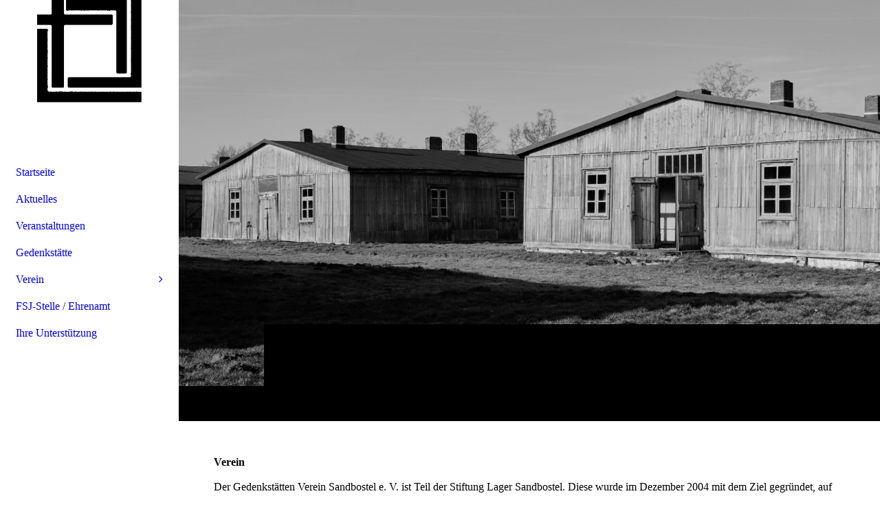

--- FILE ---
content_type: text/html; charset=utf-8
request_url: http://gedenkstaettenverein-sandbostel.de/Verein/
body_size: 26917
content:
<!DOCTYPE html><html lang="de"><head><meta http-equiv="Content-Type" content="text/html; charset=UTF-8"><title>Gedenkstättenverein Sandbostel - Verein</title><meta name="description" content="Platz für Ihren Slogan"><meta name="keywords" content="Kultur, Verband"><link href="http://511654261.swh.strato-hosting.eu/Verein/" rel="canonical"><meta content="Gedenkstättenverein Sandbostel - Verein" property="og:title"><meta content="website" property="og:type"><meta content="http://511654261.swh.strato-hosting.eu/Verein/" property="og:url"><script>
              window.beng = window.beng || {};
              window.beng.env = {
                language: "en",
                country: "US",
                mode: "deploy",
                context: "page",
                pageId: "000005507897",
                pageLanguage: "de",
                skeletonId: "",
                scope: "1965125",
                isProtected: false,
                navigationText: "Verein",
                instance: "1",
                common_prefix: "https://strato-editor.com",
                design_common: "https://strato-editor.com/beng/designs/",
                design_template: "sys/cm_dh_090",
                path_design: "https://strato-editor.com/beng/designs/data/sys/cm_dh_090/",
                path_res: "https://strato-editor.com/res/",
                path_bengres: "https://strato-editor.com/beng/res/",
                masterDomain: "",
                preferredDomain: "",
                preprocessHostingUri: function(uri) {
                  
                    return uri || "";
                  
                },
                hideEmptyAreas: true
              };
            </script><script xmlns="http://www.w3.org/1999/xhtml" src="https://strato-editor.com/cm4all-beng-proxy/beng-proxy.js"></script><link xmlns="http://www.w3.org/1999/xhtml" rel="stylesheet" href="https://strato-editor.com/.cm4all/e/static/3rdparty/font-awesome/css/font-awesome.min.css"></link><link rel="stylesheet" type="text/css" href="https://strato-editor.com/.cm4all/res/static/libcm4all-js-widget/3.89.7/css/widget-runtime.css" />
<link rel="stylesheet" type="text/css" href="https://strato-editor.com/.cm4all/res/static/beng-editor/5.3.130/css/deploy.css" />
<link rel="stylesheet" type="text/css" href="https://strato-editor.com/.cm4all/res/static/libcm4all-js-widget/3.89.7/css/slideshow-common.css" />
<script src="https://strato-editor.com/.cm4all/res/static/jquery-1.7/jquery.js"></script><script src="https://strato-editor.com/.cm4all/res/static/prototype-1.7.3/prototype.js"></script><script src="https://strato-editor.com/.cm4all/res/static/jslib/1.4.1/js/legacy.js"></script><script src="https://strato-editor.com/.cm4all/res/static/libcm4all-js-widget/3.89.7/js/widget-runtime.js"></script>
<script src="https://strato-editor.com/.cm4all/res/static/libcm4all-js-widget/3.89.7/js/slideshow-common.js"></script>
<script src="https://strato-editor.com/.cm4all/res/static/beng-editor/5.3.130/js/deploy.js"></script>
<script type="text/javascript" src="https://strato-editor.com/.cm4all/uro/assets/js/uro-min.js"></script><link href="https://strato-editor.com/.cm4all/designs/static/sys/cm_dh_090/1761696070.7426007/css/main.css" rel="stylesheet" type="text/css"><meta name="viewport" content="width=device-width, initial-scale=1, user-scalable=yes"><link href="https://strato-editor.com/.cm4all/designs/static/sys/cm_dh_090/1761696070.7426007/css/responsive.css" rel="stylesheet" type="text/css"><link href="https://strato-editor.com/.cm4all/designs/static/sys/cm_dh_090/1761696070.7426007/css/cm-templates-global-style.css" rel="stylesheet" type="text/css"><link href="/.cm4all/handler.php/vars.css?v=20250513103456" type="text/css" rel="stylesheet"><style type="text/css">.cm-logo {background-image: url("/.cm4all/uproc.php/0/Hintergrundbilder/.logo%20gedenkst%C3%A4ttenverein%20(2).png/picture-1200?_=17e1a8273c0");
        background-position: 50% 50%;
background-size: auto 100%;
background-repeat: no-repeat;
      }</style><script type="text/javascript">window.cmLogoWidgetId = "STRATP_cm4all_com_widgets_Logo_38486193";
            window.cmLogoGetCommonWidget = function (){
                return new cm4all.Common.Widget({
            base    : "/Verein/index.php/",
            session : "",
            frame   : "",
            path    : "STRATP_cm4all_com_widgets_Logo_38486193"
        })
            };
            window.logoConfiguration = {
                "cm-logo-x" : "50%",
        "cm-logo-y" : "50%",
        "cm-logo-v" : "2.0",
        "cm-logo-w" : "auto",
        "cm-logo-h" : "100%",
        "cm-logo-di" : "sys/cm_dh_090",
        "cm-logo-u" : "uro-service://",
        "cm-logo-k" : "%7B%22serviceId%22%3A%220%22%2C%22path%22%3A%22%2FHintergrundbilder%22%2C%22name%22%3A%22logo%20gedenkst%C3%A4ttenverein%20(2).png%22%2C%22type%22%3A%22image%2Fpng%22%2C%22size%22%3A%229350%22%2C%22start%22%3A%2217e1a8273c0%22%2C%22width%22%3A%22302%22%2C%22height%22%3A%22299%22%7D",
        "cm-logo-bc" : "",
        "cm-logo-ln" : "",
        "cm-logo-ln$" : "",
        "cm-logo-hi" : false
        ,
        _logoBaseUrl : "uro-service:\/\/",
        _logoPath : "%7B%22serviceId%22%3A%220%22%2C%22path%22%3A%22%2FHintergrundbilder%22%2C%22name%22%3A%22logo%20gedenkst%C3%A4ttenverein%20(2).png%22%2C%22type%22%3A%22image%2Fpng%22%2C%22size%22%3A%229350%22%2C%22start%22%3A%2217e1a8273c0%22%2C%22width%22%3A%22302%22%2C%22height%22%3A%22299%22%7D"
        };
          jQuery(document).ready(function() {
            var logoElement = jQuery(".cm-logo");
            logoElement.attr("role", "img");
            logoElement.attr("tabindex", "0");
            logoElement.attr("aria-label", "logo");
          });
        </script><link rel="icon" href="data:;base64,iVBORw0KGgo="/><style id="cm_table_styles"></style><style id="cm_background_queries"></style><script type="application/x-cm4all-cookie-consent" data-code=""></script></head><body ondrop="return false;" class=" device-desktop cm-deploy cm-deploy-342 cm-deploy-4x"><div class="cm-background" data-cm-qa-bg="image"></div><div class="cm-background-video" data-cm-qa-bg="video"></div><div class="cm-background-effects" data-cm-qa-bg="effect"></div><div class="template_wrapper cm-templates-container"><div class="right_wrapper"><header class="kv_wrapper cm_can_be_empty"><div class="cm-templates-title-container cm-template-keyvisual__media cm_can_be_empty cm-kv-0" id="keyvisual"></div><div class="title_wrapper cm_can_be_empty"><div class="title cm_can_be_empty cm-templates-heading__title" id="title" style=""> </div><div class="subtitle cm_can_be_empty cm-templates-heading__subtitle" id="subtitle" style=""><span style='font-size: 24px; font-family: "EB Garamond";'> </span> </div></div></header><div class="cm-template-content content_wrapper triangle_design"><main class="cm-template-content__main design_content cm-templates-text" id="content_main" data-cm-hintable="yes"><h1>Verein </h1><p>Der Gedenkstätten Verein Sandbostel e. V. ist Teil der Stiftung Lager Sandbostel. Diese wurde im Dezember 2004 mit dem Ziel gegründet, auf dem Gelände des ehemaligen Kriegsgefangenen-Mannschafts-Stammlagers (Stalag) X B Sandbostel eine Gedenkstätte zu errichten und zu unterhalten.<br><br></p><p>Träger der Stiftung Lager Sandbostel sind:<br></p><ul><li>das Land Niedersachsen</li><li>der Landkreis Rotenburg (Wümme)</li><li>die Samtgemeinde Selsingen</li><li>die Gemeinde Sandbostel</li><li>die Kirchengemeinde Selsingen</li><li>der Volksbund Deutsche Kriegsgräberfürsorge e.V.</li><li>der Verein Geschichtsfreunde Sandbostel e.V. </li></ul><ul><li>der Verein Pro Europa e.V.</li></ul><p>und<br></p><ul><li>der Gedenkstättenverein Sandbostel e.V.</li></ul><p>Der 1992 gegründete Verein „Dokumentations-und Gedenkstätte Sandbostel e.V.“, wurde 2015 in den "Gedenkstättenverein Sandbostel e. V." umbenannt. Der Verein ist eine Gruppe von ehrenamtlich Tätigen, quer durch alle Altersgruppen und Schichten der Bevölkerung. Aus den ursprünglich 30 Gründungsmitgliedern sind bis heute 154 Mitgliedern geworden, mit steigender Tendenz.</p><p>Der Verein bekommt sein Geld über die Mitgliedsbeiträge und Spenden. So konnte in den letzten Jahren mit wesentlichen Spenden die Stelle des/der FSJler/in finanziert werden; hier ist u. a. der Selsinger Kirchengemeinde St. Lamberti großer Dank geschuldet.</p><p>Der Verein unterstützt in vielfältiger Weise die Stiftung in ihrer Arbeit, er repräsentiert das Ehrenamt in der Gedenkstätte. Vieles wäre nicht realisierbar gewesen ohne die monatlichen Arbeitseinsätze der Mitglieder auf dem Gelände. Dort werden vielfältige handwerkliche Tätigkeiten ausgeübt. Weiter organisiert der Verein Veranstaltungen auf dem Gelände und jährliche Exkursionen. Seit 2018 ist der Verein schließlich für die FSJ-Stelle zuständig, stellt den/die FSJler/in an und sorgt für die Finanzierung der Stelle.<br></p><p>Was sind die künftigen Aufgaben? Verein und Stiftung werden zusammen die Gedenkstätte weiterentwickeln. Hierzu wurden die neuen Medien wie Instagram, Facebook und so weiter mit in die Öffentlichkeitsarbeit einbezogen. Damit sollen auch jüngere Menschen angesprochen und für<br>die Gedenkstätte interessiert werden.</p><p>Ausführliche Informationen über den Verein und seine Entstehung finden sie in diesem Presseartikel der Bremervörder Zeitung vom 27.01.2022 (veröffentlicht im Zusammenhang mit dem 30jährigen Jubiläums des Gedenkstättenvereins).</p><div class="clearFloating" style="clear:both;height: 0px; width: auto;"></div><div id="widgetcontainer_STRATP_cm4all_com_widgets_DownloadWidget_39722145" class="cm_widget cm4all_com_widgets_DownloadWidget cm_widget_float_left" style="width:38.2%; max-width:100%; "><div class="cm_widget_anchor"><a name="STRATP_cm4all_com_widgets_DownloadWidget_39722145" id="widgetanchor_STRATP_cm4all_com_widgets_DownloadWidget_39722145"><!--cm4all.com.widgets.DownloadWidget--></a></div><script type="text/javascript">Common.loadCss("/.cm4all/widgetres.php/cm4all.com.widgets.DownloadWidget//show.css?v=3.3.30");</script><div style="width:100%;" class="widget-wide cm-download-widget"><table style="max-width:100%;"><tr><td><a href="/.cm4all/uproc.php/0/Aktuelle%20Dokumente/Jubil%C3%A4um/Heimatbeilage%2027.01.2022%20Bremervo%CC%88rder%20Zeitung.pdf?cdp=a&amp;_=17eb6789d68"  ><img style="border:none;" src="/.cm4all/widgetres.php/cm4all.com.widgets.DownloadWidget/mime_pdf.png?v=3.3.30"></a></td><td><a href="/.cm4all/uproc.php/0/Aktuelle%20Dokumente/Jubil%C3%A4um/Heimatbeilage%2027.01.2022%20Bremervo%CC%88rder%20Zeitung.pdf?cdp=a&_=17eb6789d68">Heimatbeilage 27.01.2022 Bremervörder Zeitung.pdf</a> (2.01MB)</td></tr></table></div><div style="width:100%;" class="widget-small cm-download-widget"><table style="max-width:100%;"><tr><td><a href="/.cm4all/uproc.php/0/Aktuelle%20Dokumente/Jubil%C3%A4um/Heimatbeilage%2027.01.2022%20Bremervo%CC%88rder%20Zeitung.pdf?cdp=a&amp;_=17eb6789d68"  ><img style="border:none;" src="/.cm4all/widgetres.php/cm4all.com.widgets.DownloadWidget/mime_pdf.png?v=3.3.30"></a></td><td><a href="/.cm4all/uproc.php/0/Aktuelle%20Dokumente/Jubil%C3%A4um/Heimatbeilage%2027.01.2022%20Bremervo%CC%88rder%20Zeitung.pdf?cdp=a&_=17eb6789d68">Heimatbeilage 27.01.2022 Bremervörder Zeitung.pdf</a> (2.01MB)</td></tr></table></div></div><p><br><br></p><p><br></p><div id="cm_bottom_clearer" style="clear: both;" contenteditable="false"></div></main></div><div class="sidebar_background_wrapper cm-templates-sidebar-container-one cm_can_be_empty"><div class="cm-templates-content-center"><aside class="sidebar cm_can_be_empty" id="widgetbar_page_1" data-cm-hintable="yes"><p> </p></aside><aside class="sidebar cm_can_be_empty" id="widgetbar_site_1" data-cm-hintable="yes"><p><br></p></aside></div></div><div class="sidebar_main cm-templates-sidebar-container-two cm_can_be_empty"><div class="cm-templates-content-center"><aside class="sidebar cm_can_be_empty" id="widgetbar_page_2" data-cm-hintable="yes"><p> </p></aside><aside class="sidebar cm_can_be_empty" id="widgetbar_site_2" data-cm-hintable="yes"><p><br></p></aside></div></div><div class="footer_wrapper cm-templates-footer cm_can_be_empty"><footer class="cm_can_be_empty" id="footer" data-cm-hintable="yes"><span style="font-size: x-large;"><span class="cm_anchor"><span style='font-family: "Maven Pro";'><a href="/Kontakt/" class="cm_anchor">Kontakt</a></span> </span>    <span style='font-family: "Maven Pro";'><a href="/Impressum/" class="cm_anchor">Impressum</a></span><span class="cm_anchor"> </span>   <a href="/Links/" class="cm_anchor"><span style='font-family: "Maven Pro";'>Link</span><span style='font-family: "Maven Pro";'>s</span></a><span class="cm_anchor"> </span>    </span></footer></div></div><div class="left_wrapper"><div class="cm_can_be_empty cm-logo" id="logo"></div><nav class="navigation_wrapper cm_with_forcesub" id="cm_navigation"><ul id="cm_mainnavigation"><li id="cm_navigation_pid_5507898"><a title="Startseite" href="/Startseite/" class="cm_anchor">Startseite</a></li><li id="cm_navigation_pid_5507895"><a title="Aktuelles" href="/Aktuelles/" class="cm_anchor">Aktuelles</a></li><li id="cm_navigation_pid_5632369"><a title="Veranstaltungen" href="/Veranstaltungen/" class="cm_anchor">Veranstaltungen</a></li><li id="cm_navigation_pid_5507896"><a title="Gedenkstätte" href="/Gedenkstaette/" class="cm_anchor">Gedenkstätte</a></li><li id="cm_navigation_pid_5507897" class="cm_current cm_has_subnavigation"><a title="Verein" href="/Verein/" class="cm_anchor">Verein</a><ul class="cm_subnavigation" id="cm_subnavigation_pid_5507897"><li id="cm_navigation_pid_5519765"><a title="Vereinsgeschichte" href="/Verein/Vereinsgeschichte/" class="cm_anchor">Vereinsgeschichte</a></li><li id="cm_navigation_pid_5632072"><a title="Vorstand" href="/Verein/Vorstand/" class="cm_anchor">Vorstand</a></li><li id="cm_navigation_pid_5519779"><a title="Downloads" href="/Verein/Downloads/" class="cm_anchor">Downloads</a></li></ul></li><li id="cm_navigation_pid_5563608"><a title="FSJ-Stelle / Ehrenamt" href="/FSJ-Stelle-Ehrenamt/" class="cm_anchor">FSJ-Stelle / Ehrenamt</a></li><li id="cm_navigation_pid_5718588"><a title="Ihre Unterstützung " href="/Ihre-Unterstuetzung/" class="cm_anchor">Ihre Unterstützung </a></li></ul></nav></div></div><div class="toggle_wrapper toggle2"><div class="toggle_btn"> </div><div class="toggle_btn"> </div><div class="toggle_btn"> </div></div><script type="text/javascript" src="https://strato-editor.com/.cm4all/designs/static/sys/cm_dh_090/1761696070.7426007/js/effects.js"></script><script type="text/javascript" src="https://strato-editor.com/.cm4all/designs/static/sys/cm_dh_090/1761696070.7426007/js/parallax.js"></script><script type="text/javascript" src="https://strato-editor.com/.cm4all/designs/static/sys/cm_dh_090/1761696070.7426007/js/cm_template-focus-point.js"></script><script type="text/javascript" src="https://strato-editor.com/.cm4all/designs/static/sys/cm_dh_090/1761696070.7426007/js/cm-templates-global-script.js"></script><script type="text/javascript">changeview(jQuery('#cm_mainnavigation').height());</script><div class="cm_widget_anchor"><a name="STRATP_cm4all_com_widgets_CookiePolicy_38486195" id="widgetanchor_STRATP_cm4all_com_widgets_CookiePolicy_38486195"><!--cm4all.com.widgets.CookiePolicy--></a></div><div style="display:none" class="cm-wp-container cm4all-cookie-policy-placeholder-template"><div class="cm-wp-header"><h4 class="cm-wp-header__headline">Externe Inhalte</h4><p class="cm-wp-header__text">Die an dieser Stelle vorgesehenen Inhalte können aufgrund Ihrer aktuellen <a class="cm-wp-header__link" href="#" onclick="openCookieSettings();return false;">Cookie-Einstellungen</a> nicht angezeigt werden.</p></div><div class="cm-wp-content"><div class="cm-wp-content__control"><label aria-checked="false" role="switch" tabindex="0" class="cm-wp-content-switcher"><input tabindex="-1" type="checkbox" class="cm-wp-content-switcher__checkbox" /><span class="cm-wp-content-switcher__label">Drittanbieter-Inhalte</span></label></div><p class="cm-wp-content__text">Diese Webseite bietet möglicherweise Inhalte oder Funktionalitäten an, die von Drittanbietern eigenverantwortlich zur Verfügung gestellt werden. Diese Drittanbieter können eigene Cookies setzen, z.B. um die Nutzeraktivität zu verfolgen oder ihre Angebote zu personalisieren und zu optimieren.</p></div></div><div aria-labelledby="cookieSettingsDialogTitle" role="dialog" style="position: fixed;" class="cm-cookie-container cm-hidden" id="cookieSettingsDialog"><div class="cm-cookie-header"><h4 id="cookieSettingsDialogTitle" class="cm-cookie-header__headline">Cookie-Einstellungen</h4><div autofocus="autofocus" tabindex="0" role="button" class="cm-cookie-header__close-button" title="Schließen"></div></div><div aria-describedby="cookieSettingsDialogContent" class="cm-cookie-content"><p id="cookieSettingsDialogContent" class="cm-cookie-content__text">Diese Webseite verwendet Cookies, um Besuchern ein optimales Nutzererlebnis zu bieten. Bestimmte Inhalte von Drittanbietern werden nur angezeigt, wenn die entsprechende Option aktiviert ist. Die Datenverarbeitung kann dann auch in einem Drittland erfolgen. Weitere Informationen hierzu in der Datenschutzerklärung.</p><div class="cm-cookie-content__controls"><div class="cm-cookie-controls-container"><div class="cm-cookie-controls cm-cookie-controls--essential"><div class="cm-cookie-flex-wrapper"><label aria-details="cookieSettingsEssentialDetails" aria-labelledby="cookieSettingsEssentialLabel" aria-checked="true" role="switch" tabindex="0" class="cm-cookie-switch-wrapper"><input tabindex="-1" id="cookieSettingsEssential" type="checkbox" disabled="disabled" checked="checked" /><span></span></label><div class="cm-cookie-expand-wrapper"><span id="cookieSettingsEssentialLabel">Technisch notwendige</span><div tabindex="0" aria-controls="cookieSettingsEssentialDetails" aria-expanded="false" role="button" class="cm-cookie-content-expansion-button" title="Erweitern / Zuklappen"></div></div></div><div class="cm-cookie-content-expansion-text" id="cookieSettingsEssentialDetails">Diese Cookies sind zum Betrieb der Webseite notwendig, z.B. zum Schutz vor Hackerangriffen und zur Gewährleistung eines konsistenten und der Nachfrage angepassten Erscheinungsbilds der Seite.</div></div><div class="cm-cookie-controls cm-cookie-controls--statistic"><div class="cm-cookie-flex-wrapper"><label aria-details="cookieSettingsStatisticsDetails" aria-labelledby="cookieSettingsStatisticsLabel" aria-checked="false" role="switch" tabindex="0" class="cm-cookie-switch-wrapper"><input tabindex="-1" id="cookieSettingsStatistics" type="checkbox" /><span></span></label><div class="cm-cookie-expand-wrapper"><span id="cookieSettingsStatisticsLabel">Analytische</span><div tabindex="0" aria-controls="cookieSettingsStatisticsDetails" aria-expanded="false" role="button" class="cm-cookie-content-expansion-button" title="Erweitern / Zuklappen"></div></div></div><div class="cm-cookie-content-expansion-text" id="cookieSettingsStatisticsDetails">Diese Cookies werden verwendet, um das Nutzererlebnis weiter zu optimieren. Hierunter fallen auch Statistiken, die dem Webseitenbetreiber von Drittanbietern zur Verfügung gestellt werden, sowie die Ausspielung von personalisierter Werbung durch die Nachverfolgung der Nutzeraktivität über verschiedene Webseiten.</div></div><div class="cm-cookie-controls cm-cookie-controls--third-party"><div class="cm-cookie-flex-wrapper"><label aria-details="cookieSettingsThirdpartyDetails" aria-labelledby="cookieSettingsThirdpartyLabel" aria-checked="false" role="switch" tabindex="0" class="cm-cookie-switch-wrapper"><input tabindex="-1" id="cookieSettingsThirdparty" type="checkbox" /><span></span></label><div class="cm-cookie-expand-wrapper"><span id="cookieSettingsThirdpartyLabel">Drittanbieter-Inhalte</span><div tabindex="0" aria-controls="cookieSettingsThirdpartyDetails" aria-expanded="false" role="button" class="cm-cookie-content-expansion-button" title="Erweitern / Zuklappen"></div></div></div><div class="cm-cookie-content-expansion-text" id="cookieSettingsThirdpartyDetails">Diese Webseite bietet möglicherweise Inhalte oder Funktionalitäten an, die von Drittanbietern eigenverantwortlich zur Verfügung gestellt werden. Diese Drittanbieter können eigene Cookies setzen, z.B. um die Nutzeraktivität zu verfolgen oder ihre Angebote zu personalisieren und zu optimieren.</div></div></div><div class="cm-cookie-content-button"><div tabindex="0" role="button" onclick="rejectAllCookieTypes(); setTimeout(saveCookieSettings, 400);" class="cm-cookie-button cm-cookie-content-button--reject-all"><span>Ablehnen</span></div><div tabindex="0" role="button" onclick="selectAllCookieTypes(); setTimeout(saveCookieSettings, 400);" class="cm-cookie-button cm-cookie-content-button--accept-all"><span>Alle akzeptieren</span></div><div tabindex="0" role="button" onclick="saveCookieSettings();" class="cm-cookie-button cm-cookie-content-button--save"><span>Speichern</span></div></div></div></div></div><script type="text/javascript">
      Common.loadCss("/.cm4all/widgetres.php/cm4all.com.widgets.CookiePolicy/show.css?v=3.3.30");
    </script><script data-tracking="true" data-cookie-settings-enabled="true" src="/.cm4all/widgetres.php/cm4all.com.widgets.CookiePolicy/show.js?v=3.3.30" defer="defer" id="cookieSettingsScript"></script><noscript ><div style="position:absolute;bottom:0;" id="statdiv"><img alt="" height="1" width="1" src="https://strato-editor.com/.cm4all/_pixel.img?site=1997933-W-qzAXtv&amp;page=pid_5507897&amp;path=%2FVerein%2Findex.php%2F&amp;nt=Verein"/></div></noscript><script  type="text/javascript">//<![CDATA[
            document.body.insertAdjacentHTML('beforeend', '<div style="position:absolute;bottom:0;" id="statdiv"><img alt="" height="1" width="1" src="https://strato-editor.com/.cm4all/_pixel.img?site=1997933-W-qzAXtv&amp;page=pid_5507897&amp;path=%2FVerein%2Findex.php%2F&amp;nt=Verein&amp;domain='+escape(document.location.hostname)+'&amp;ref='+escape(document.referrer)+'"/></div>');
        //]]></script><div style="display: none;" id="keyvisualWidgetVideosContainer"></div><style type="text/css">.cm-kv-0 {
background-position: center;
background-repeat: no-repeat;
}
            @media(min-width: 100px), (min-resolution: 72dpi), (-webkit-min-device-pixel-ratio: 1) {.cm-kv-0{background-image:url("/.cm4all/uproc.php/0/Hintergrundbilder/._DSC0327_Verein.jpg/picture-200?_=17e1a857548");}}@media(min-width: 100px), (min-resolution: 144dpi), (-webkit-min-device-pixel-ratio: 2) {.cm-kv-0{background-image:url("/.cm4all/uproc.php/0/Hintergrundbilder/._DSC0327_Verein.jpg/picture-400?_=17e1a857548");}}@media(min-width: 200px), (min-resolution: 72dpi), (-webkit-min-device-pixel-ratio: 1) {.cm-kv-0{background-image:url("/.cm4all/uproc.php/0/Hintergrundbilder/._DSC0327_Verein.jpg/picture-400?_=17e1a857548");}}@media(min-width: 200px), (min-resolution: 144dpi), (-webkit-min-device-pixel-ratio: 2) {.cm-kv-0{background-image:url("/.cm4all/uproc.php/0/Hintergrundbilder/._DSC0327_Verein.jpg/picture-800?_=17e1a857548");}}@media(min-width: 400px), (min-resolution: 72dpi), (-webkit-min-device-pixel-ratio: 1) {.cm-kv-0{background-image:url("/.cm4all/uproc.php/0/Hintergrundbilder/._DSC0327_Verein.jpg/picture-800?_=17e1a857548");}}@media(min-width: 400px), (min-resolution: 144dpi), (-webkit-min-device-pixel-ratio: 2) {.cm-kv-0{background-image:url("/.cm4all/uproc.php/0/Hintergrundbilder/._DSC0327_Verein.jpg/picture-1200?_=17e1a857548");}}@media(min-width: 600px), (min-resolution: 72dpi), (-webkit-min-device-pixel-ratio: 1) {.cm-kv-0{background-image:url("/.cm4all/uproc.php/0/Hintergrundbilder/._DSC0327_Verein.jpg/picture-1200?_=17e1a857548");}}@media(min-width: 600px), (min-resolution: 144dpi), (-webkit-min-device-pixel-ratio: 2) {.cm-kv-0{background-image:url("/.cm4all/uproc.php/0/Hintergrundbilder/._DSC0327_Verein.jpg/picture-1600?_=17e1a857548");}}@media(min-width: 800px), (min-resolution: 72dpi), (-webkit-min-device-pixel-ratio: 1) {.cm-kv-0{background-image:url("/.cm4all/uproc.php/0/Hintergrundbilder/._DSC0327_Verein.jpg/picture-1600?_=17e1a857548");}}@media(min-width: 800px), (min-resolution: 144dpi), (-webkit-min-device-pixel-ratio: 2) {.cm-kv-0{background-image:url("/.cm4all/uproc.php/0/Hintergrundbilder/._DSC0327_Verein.jpg/picture-2600?_=17e1a857548");}}
</style><style type="text/css">
			#keyvisual {
				overflow: hidden;
			}
			.kv-video-wrapper {
				width: 100%;
				height: 100%;
				position: relative;
			}
			</style><script type="text/javascript">
				jQuery(document).ready(function() {
					function moveTempVideos(slideshow, isEditorMode) {
						var videosContainer = document.getElementById('keyvisualWidgetVideosContainer');
						if (videosContainer) {
							while (videosContainer.firstChild) {
								var div = videosContainer.firstChild;
								var divPosition = div.className.substring('cm-kv-0-tempvideo-'.length);
								if (isEditorMode && parseInt(divPosition) > 1) {
									break;
								}
								videosContainer.removeChild(div);
								if (div.nodeType == Node.ELEMENT_NODE) {
									var pos = '';
									if (slideshow) {
										pos = '-' + divPosition;
									}
									var kv = document.querySelector('.cm-kv-0' + pos);
									if (kv) {
										if (!slideshow) {
											var wrapperDiv = document.createElement("div"); 
											wrapperDiv.setAttribute("class", "kv-video-wrapper");
											kv.insertBefore(wrapperDiv, kv.firstChild);
											kv = wrapperDiv;
										}
										while (div.firstChild) {
											kv.appendChild(div.firstChild);
										}
										if (!slideshow) {
											break;
										}
									}
								}
							}
						}
					}

					function kvClickAction(mode, href) {
						if (mode == 'internal') {
							if (!window.top.syntony || !/_home$/.test(window.top.syntony.bifmState)) {
								window.location.href = href;
							}
						} else if (mode == 'external') {
							var a = document.createElement('a');
							a.href = href;
							a.target = '_blank';
							a.rel = 'noreferrer noopener';
							a.click();
						}
					}

					var keyvisualElement = jQuery("[cm_type=keyvisual]");
					if(keyvisualElement.length == 0){
						keyvisualElement = jQuery("#keyvisual");
					}
					if(keyvisualElement.length == 0){
						keyvisualElement = jQuery("[class~=cm-kv-0]");
					}
				
						keyvisualElement.attr("role", "img");
						keyvisualElement.attr("tabindex", "0");
						keyvisualElement.attr("aria-label", "hauptgrafik");
					
					moveTempVideos(false, false);
					var video = document.querySelector('#keyvisual video');
					if (video) {
						video.play();
					}
				
			});
		</script></body></html>


--- FILE ---
content_type: text/css
request_url: https://strato-editor.com/.cm4all/designs/static/sys/cm_dh_090/1761696070.7426007/css/main.css
body_size: 2042
content:
@charset "utf-8";:root{--cm-templates-bp-tablet:1250}
.template_wrapper h1,.template_wrapper h2,.template_wrapper h3,.template_wrapper h4,.template_wrapper h5,.template_wrapper h6{margin:0 0 .7em 0}
.template_wrapper p,.template_wrapper code,.template_wrapper pre,.template_wrapper kbd{margin:0 0 1em 0}
a{outline:0}
html,body{margin:0;padding:0}
.cm-slides-container .cm-slides-button{z-index:15}
body:not(.cm-edit) .right_wrapper{display:flex;flex-direction:column;min-height:100vh}
body:not(.cm-edit) .content_wrapper{flex:1 0 auto}
body:not(.cm-edit) .footer_wrapper{flex-shrink:0}
.cm-templates-content-center{width:90%;margin:0 auto}
.template_wrapper{word-wrap:break-word;line-height:1.6}
body.cm-edit .toggle_wrapper{z-index:5}
body.cm-edit .left_wrapper{z-index:4}
.left_wrapper{width:260px;height:100%;position:fixed;left:0;top:0;z-index:4}
#logo{height:150px;z-index:3}
.navigation_wrapper{height:-webkit-calc(100% - 286px);height:calc(100% - 286px);display:-webkit-box;display:-ms-flexbox;display:-webkit-flex;display:flex;-webkit-flex-direction:row;-ms-flex-direction:row;flex-direction:row;-webkit-flex-wrap:nowrap;-ms-flex-wrap:nowrap;flex-wrap:nowrap;-webkit-justify-content:center;-ms-flex-pack:center;justify-content:center;-webkit-align-content:flex-start;-ms-flex-line-pack:start;align-content:flex-start;-webkit-align-items:center;-ms-flex-align:center;align-items:center}
.cm_before_arrow{visibility:hidden;opacity:0;transition:margin .2s,visibility .2s,opacity .2s}
.navigation_wrapper>ul>li>ul>li>a>.cm_nav_arrow{margin-left:20px}
.navigation_wrapper>ul>li>ul>li>a:hover>.cm_before_arrow,.navigation_wrapper>ul>li>ul>li>a:focus>.cm_before_arrow{visibility:visible;margin:0 1em 0 .5em;opacity:1}
.navigation_wrapper ul{margin:0;padding:0;list-style:none;-webkit-order:0;-ms-flex-order:0;order:0;-webkit-flex:0 1 auto;-ms-flex:0 1 auto;flex:0 1 auto;-webkit-align-self:auto;-ms-flex-item-align:auto;align-self:auto;width:100%}
.navigation_wrapper>ul>li:nth-child(n+5)>ul{top:auto;bottom:-41%}
.navigation_wrapper>ul>li{margin:0 13px;padding:0;position:relative}
.navigation_wrapper>ul>li>a{text-decoration:none;padding:7px 10px;display:-webkit-box;display:-moz-box;display:-ms-flexbox;display:-webkit-flex;display:flex;align-items:center;justify-content:space-between;-ms-word-break:normal;word-break:break-word;-webkit-hyphens:auto;-moz-hyphens:auto;-ms-hyphens:auto;hyphens:auto;word-wrap:break-word}
.navigation_wrapper>ul>li>ul{position:absolute;visibility:hidden;margin-left:300px;top:-17px;text-align:left;width:100%;padding:17px 5px;opacity:0;transition:visibility .1s}
.navigation_wrapper>ul>li:hover>ul,.navigation_wrapper>ul>li:has(a:focus)>ul{margin-left:247px;opacity:1;visibility:visible;transition:margin-left .2s,opacity .2s ease-in-out,visibility .2s ease-in-out}
.navigation_wrapper>ul>li>ul:before{content:"";display:block;height:100%;width:20px;position:absolute;left:-20px;top:0}
.navigation_wrapper>ul>li>ul>li{margin:0 13px;padding:0;position:relative;display:-webkit-box;display:-moz-box;display:-ms-flexbox;display:-webkit-flex;display:flex;justify-content:flex-start;flex-direction:column}
.navigation_wrapper>ul>li>ul>li>a{text-decoration:none;display:block;padding:7px 10px;width:190px;overflow:hidden;text-overflow:ellipsis;white-space:nowrap}
.navigation_wrapper>ul>li>ul>li>ul{position:absolute;visibility:hidden;margin-left:350px;top:-17px;left:55px;text-align:left;width:100%;padding:17px 5px;opacity:0;transition:visibility .1s}
.navigation_wrapper>ul>li>ul>li:hover>ul,.navigation_wrapper>ul>li>ul>li:has(a:focus)>ul{margin-left:80%;opacity:1;visibility:visible;transition:margin-left .2s,opacity .2s ease-in-out,visibility .2s ease-in-out}
.navigation_wrapper>ul>li>ul>li>ul:before{content:"";display:block;height:100%;width:20px;position:absolute;left:-20px;top:0}
.navigation_wrapper>ul>li>ul>li>ul>li{margin:0;padding:0}
.navigation_wrapper>ul>li>ul>li>ul>li>a{text-decoration:none;display:block;padding:7px 10px;width:190px;overflow:hidden;text-overflow:ellipsis;white-space:nowrap}
.navigation_wrapper>ul>li>ul>li>ul>li>a:hover>.cm_before_arrow,.navigation_wrapper>ul>li>ul>li>ul>li>a:focus>.cm_before_arrow{visibility:visible;margin:0 1em 0 .5em;opacity:1}
.right_wrapper{width:-webkit-calc(100% - 260px);width:calc(100% - 260px);margin:0 0 0 260px;position:relative}
.kv_wrapper{position:relative;height:85vh;overflow:hidden;z-index:2}
.kv_wrapper.cm-templates-keyvisual--small-height{height:60vh}
.cm-edit .kv_wrapper{transform:translateY(0) !important}
.cm-edit .kv_wrapper{height:750px}
#keyvisual,#keyvisual .cm-slides-addon{overflow:hidden;height:100%}
.cm-template-keyvisual__media,.cm-slides-addon{background-size:cover;background-position:center center;background-repeat:no-repeat}
#keyvisual.cm-templates-kv-deprecated-px,#keyvisual.cm-templates-kv-deprecated-px .cm-slides-addon{background-position:center;background-size:cover}
.title_wrapper{position:absolute;top:25%;width:80%;text-align:center;left:50%;transform:translateX(-50%)}
.subtitle{padding:10px 0 0 0}
.title.cm_empty,.subtitle.cm_empty{display:none}
.content_wrapper{margin:0;position:relative;z-index:3}
.triangle_design:before,.triangle_design:after{position:absolute;content:"";width:0;height:0;border-style:solid}
.triangle_design:before{border-top-width:51px;border-right-width:0;border-bottom-width:0;border-left-width:30vw;top:-50px}
.triangle_design:after{border-top-width:141px;border-right-width:70vw;border-bottom-width:0;border-left-width:0;top:-140px;right:0}
.design_content{width:90%;margin:0 auto;padding:48px 0}
.siderbar_background_wrapper{position:relative}
[cm_type=sidebar].fullsidebar{margin:0 auto !important;margin-top:0 !important;margin-right:auto !important;margin-bottom:0 !important;margin-left:auto !important}
.fullsidebar{padding:20px 0;width:90%;margin:0 auto}
.fullsidebar.cm_empty{display:none}
.sidebar_main{position:relative}
.footer_wrapper{position:relative;z-index:3}
#footer{text-align:center;padding:30px 10%;width:80%}
#footer.cm_empty{display:none}
.toggle_wrapper{display:none;position:fixed;cursor:pointer;top:33px;left:30px;z-index:3;height:35px;width:45px;-webkit-touch-callout:none;-webkit-user-select:none;-khtml-user-select:none;-moz-user-select:none;-ms-user-select:none;user-select:none}
.toggle_wrapper:before{content:"";position:absolute;height:160%;width:150%;top:-30%;left:-25%}
.toggle_wrapper div{position:absolute;height:4px;width:100%;opacity:1;left:0;transform:rotate(0);transform-origin:center;transition:top .25s ease-in-out .25s,bottom .25s ease-in-out .25s,transform .25s ease-in-out,opacity .18s ease-in-out}
.toggle_wrapper div:nth-child(1){top:0}
.toggle_wrapper div:nth-child(2){top:50%;transform:translateY(-50%)}
.toggle_wrapper div:nth-child(3){bottom:0}
.open_navigation .toggle_wrapper div:nth-child(1){top:50%;transform:rotate(45deg) translateY(-50%);transition:transform .25s ease-in-out .25s,top .25s ease-in-out}
.open_navigation .toggle_wrapper div:nth-child(2){opacity:0}
.open_navigation .toggle_wrapper div:nth-child(3){bottom:50%;transform:rotate(-45deg) translateY(50%);transition:transform .25s ease-in-out .25s,bottom .25s ease-in-out}
.cm-templates-sidebar-container-one,.cm-templates-sidebar-container-two{padding:20px 0;z-index:3;position:relative}
select option{color:#333}
.cm-templates-heading__title{-ms-word-break:normal;word-break:break-word;-webkit-hyphens:auto;-moz-hyphens:auto;-ms-hyphens:auto;hyphens:auto;word-wrap:break-word}
.cm-templates-heading__subtitle{-ms-word-break:normal;word-break:break-word;-webkit-hyphens:auto;-moz-hyphens:auto;-ms-hyphens:auto;hyphens:auto;word-wrap:break-word}
@media only screen and (max-width:767px) and (orientation :portrait){.cm-templates-heading__title,.cm-templates-heading__title span{font-size:10vw !important}
.cm-templates-heading__subtitle,.cm-templates-heading__subtitle span{font-size:6vw !important}
}
@media only screen and (max-width:767px) and (orientation :landscape){.cm-templates-heading__title,.cm-templates-heading__title span{font-size:6vw !important}
.cm-templates-heading__subtitle,.cm-templates-heading__subtitle span{font-size:5vw !important}
}
@media only screen and (min-width:768px) and (max-width:1280px) and (orientation :portrait){.cm-templates-heading__title,.cm-templates-heading__title span{font-size:9vw !important}
.cm-templates-heading__subtitle,.cm-templates-heading__subtitle span{font-size:5vw !important}
}
@media only screen and (min-width:768px) and (max-width:1280px) and (orientation :landscape){.cm-templates-heading__title,.cm-templates-heading__title span{font-size:5vw !important}
.cm-templates-heading__subtitle,.cm-templates-heading__subtitle span{font-size:3.5vw !important}
}
.cm-templates-icon__arrow-mobile{font-family:'FontAwesome' !important;position:absolute;right:20px;top:6px;display:none;padding:0 10px}

--- FILE ---
content_type: text/css
request_url: https://strato-editor.com/.cm4all/designs/static/sys/cm_dh_090/1761696070.7426007/css/responsive.css
body_size: 1157
content:
@media only screen and (min-width:1251px){.cm_bignav .cm-templates-icon__arrow-mobile{display:block}
.cm_bignav .cm_nav_arrow{display:none !important}
.cm_bignav .left_wrapper{width:100%;height:auto;min-height:110px;position:fixed;z-index:3}
.open_navigation .left_wrapper{position:absolute}
.cm_bignav #logo{border-top:5px solid transparent;border-bottom:5px solid transparent;width:173.3px;height:100px;margin:0 auto;background-position:center !important;background-size:contain !important}
.cm_bignav .navigation_wrapper{display:none;width:70%;margin-top:0;height:auto;margin:0 auto}
.cm_bignav.open_navigation .navigation_wrapper{display:block}
.cm_bignav .navigation_wrapper>ul>li>a{width:90%}
.cm_bignav .navigation_wrapper>ul>li>ul{display:none;position:relative;width:100%;opacity:1;visibility:visible;padding:0;top:0;margin:0}
.cm_bignav .navigation_wrapper>ul>li.open-layer>ul{display:block;margin:0;visibility:visible;opacity:1}
.cm_bignav .navigation_wrapper>ul>li>ul>li{margin:0}
.cm_bignav .navigation_wrapper>ul>li>ul>li>a{width:auto;overflow:hidden}
.cm_bignav .navigation_wrapper>ul>li>ul>li>ul{position:relative;display:none;width:100%;padding:0 0 0 20px;box-sizing:border-box;top:0;left:0;margin:0}
.cm_bignav .navigation_wrapper>ul>li>ul>li>ul>li>a{width:auto;overflow:hidden}
.cm_bignav .navigation_wrapper>ul>li.open-layer>ul>li>ul{display:block;padding:0 0 0 20px;margin:0;opacity:1;visibility:visible;z-index:10}
.cm_bignav .right_wrapper{width:100%;margin:110px 0 0 0}
.cm_bignav .kv_wrapper{height:75vh}
.cm_bignav .kv_wrapper.cm-templates-keyvisual--small-height{height:60vh}
.cm_bignav .toggle_wrapper{display:block}
}
@media only screen and (min-width:950px) and (max-width:1250px){.title_wrapper{width:70%}
.left_wrapper{width:100%;height:auto;position:fixed;z-index:3}
.cm-templates-icon__arrow-mobile{display:block}
.cm_nav_arrow{display:none !important}
.design_content{padding:130px 0}
.open_navigation .left_wrapper{position:absolute}
#logo{border-top:5px solid transparent;border-bottom:5px solid transparent;width:173.3px;height:100px;margin:0 auto;background-position:center !important;background-size:contain !important}
.navigation_wrapper{display:none;width:70%;margin-top:0;height:auto;margin:0 auto}
.open_navigation .navigation_wrapper{display:block}
.navigation_wrapper>ul>li>a{width:85%}
.navigation_wrapper>ul>li>ul{display:none;position:relative;width:100%;opacity:1;visibility:visible;padding:0;top:0;margin:0}
.navigation_wrapper>ul>li.open-layer>ul{display:block;margin:0}
.navigation_wrapper>ul>li>ul>li>a{width:auto;overflow:hidden}
.navigation_wrapper>ul>li>ul>li>ul{position:relative;display:none;width:100%;padding:0;top:0;left:0;margin:0}
.navigation_wrapper>ul>li>ul>li{margin:0}
.navigation_wrapper>ul>li>ul>li>ul>li>a{width:auto;overflow:hidden}
.navigation_wrapper>ul>li.open-layer>ul>li>ul{display:block;padding:0 0 0 20px;width:100%;margin:0;box-sizing:border-box;opacity:1;visibility:visible;z-index:10}
.right_wrapper{width:100%;margin:110px 0 0 0}
.kv_wrapper{height:75vh}
.kv_wrapper.cm-templates-keyvisual--small-height{height:50vh}
.toggle_wrapper{display:block}
.cm-templates-mobile.triangle_design:after,.cm-templates-mobile.triangle_design:before{display:none}
.cm-templates-mobile-two.right_wrapper{margin:0}
.left_wrapper.cm-templates-mobile-nav{height:110px}
.open_navigation .left_wrapper.cm-templates-mobile-nav{height:auto;padding-top:110px}
.open_navigation .toggle_wrapper{position:absolute}
}
@media only screen and (min-width:651px) and (max-width:949px){.title_wrapper{width:70%}
.open_navigation .toggle_wrapper{position:absolute}
.cm-templates-icon__arrow-mobile{display:block}
.cm_nav_arrow{display:none !important}
.design_content{padding:130px 0}
.left_wrapper{width:100%;height:auto;position:fixed;z-index:3}
.open_navigation .left_wrapper{position:absolute}
#logo{border-top:5px solid transparent;border-bottom:5px solid transparent;width:173.3px;height:100px;margin:0 auto;background-position:center !important;background-size:contain !important}
.title_wrapper{top:15%}
.navigation_wrapper{display:none;width:87%;margin-top:0;height:auto;margin:0 auto}
.open_navigation .navigation_wrapper{display:block}
.navigation_wrapper>ul>li>a{width:85%}
.navigation_wrapper>ul>li>ul{display:none;position:relative;width:100%;opacity:1;visibility:visible;padding:0;top:0;margin:0}
.navigation_wrapper>ul>li.open-layer>ul{display:block;margin:0}
.navigation_wrapper>ul>li>ul>li{margin:0}
.navigation_wrapper>ul>li>ul>li>a{width:auto;overflow:hidden}
.navigation_wrapper>ul>li>ul>li>ul{position:relative;display:none;width:100%;padding:0 0 0 20px;box-sizing:border-box;top:0;margin:0;left:0}
.navigation_wrapper>ul>li.open-layer>ul>li>ul{display:block;padding:0 0 0 20px;box-sizing:border-box;margin:0;opacity:1;left:0;visibility:visible;z-index:10}
.navigation_wrapper>ul>li>ul>li>ul>li>a{width:auto;overflow:hidden}
.triangle_design:before{border-top-width:41px;top:-40px}
.triangle_design:after{border-top-width:121px;top:-120px}
.right_wrapper{width:100%;margin:110px 0 0 0}
.kv_wrapper{height:68vh}
.kv_wrapper.cm-templates-keyvisual--small-height{height:40vh}
.toggle_wrapper{display:block}
.cm-templates-mobile.triangle_design:after,.cm-templates-mobile.triangle_design:before{display:none}
.cm-templates-mobile-two.right_wrapper{margin:0}
.left_wrapper.cm-templates-mobile-nav{height:110px}
.open_navigation .left_wrapper.cm-templates-mobile-nav{height:auto;padding-top:110px}
}
@media screen and (max-height:480px),screen and (max-width:650px){.title_wrapper{width:80%}
.cm-templates-icon__arrow-mobile{display:block}
.open_navigation .toggle_wrapper{position:absolute}
.cm_nav_arrow{display:none !important}
.left_wrapper{width:100%;height:auto;position:fixed;z-index:3}
.design_content{padding:130px 0}
.open_navigation .left_wrapper{position:absolute}
#logo{border-top:2.5px solid transparent;border-bottom:2.5px solid transparent;height:80px;width:138.4px;margin:0 auto;background-position:center !important;background-size:contain !important}
.title_wrapper{top:10%}
.navigation_wrapper{display:none;width:87%;margin-top:0;height:auto;margin:0 auto}
.open_navigation .navigation_wrapper{display:block}
.navigation_wrapper>ul>li>a{width:80%}
.navigation_wrapper>ul>li>ul{display:none;position:relative;width:100%;opacity:1;visibility:visible;padding:0;top:0;margin:0}
.navigation_wrapper>ul>li.open-layer>ul{display:block;margin:0}
.navigation_wrapper>ul>li>ul>li>a{width:auto;overflow:hidden}
.navigation_wrapper>ul>li>ul>li>ul{position:relative;display:none;width:86%;padding:0;top:0;margin:0}
.navigation_wrapper>ul>li.open-layer>ul>li>ul{display:block;padding:0;margin:0;width:100%;padding:0 0 0 20px;box-sizing:border-box;left:0;opacity:1;visibility:visible;z-index:10}
.navigation_wrapper>ul>li>ul>li{margin:0}
.navigation_wrapper>ul>li>ul>li>ul>li>a{width:auto;overflow:hidden}
.triangle_design:before{border-top-width:31px;top:-30px}
.triangle_design:after{border-top-width:81px;top:-80px}
.right_wrapper{width:100%;margin:80px 0 0 0}
.kv_wrapper{height:80vh}
.kv_wrapper.cm-templates-keyvisual--small-height{height:60vh}
.toggle_wrapper{display:block;top:23px}
.cm-templates-mobile.triangle_design:after,.cm-templates-mobile.triangle_design:before{display:none}
.cm-templates-mobile-two.right_wrapper{margin:0}
.cm-templates-mobile-two .design_content{padding:80px 0 40px 0}
.left_wrapper.cm-templates-mobile-nav{height:80px}
.open_navigation .left_wrapper.cm-templates-mobile-nav{height:auto;padding-top:80px}
}
@media only screen and (max-width:479px){.title_wrapper{width:90%}
.cm-templates-icon__arrow-mobile{display:block}
.open_navigation .toggle_wrapper{position:absolute}
.cm_nav_arrow{display:none !important}
.design_content{padding:130px 0}
.left_wrapper{width:100%;height:auto;position:fixed;z-index:3}
.open_navigation .left_wrapper{position:absolute}
.navigation_wrapper{display:none}
.open_navigation .navigation_wrapper{display:block;width:100%;margin-top:0;height:auto}
.cm_nav_arrow{top:10px}
.navigation_wrapper>ul>li>a{width:80%}
.navigation_wrapper>ul>li>ul{display:none;position:static;width:100%;opacity:1;visibility:visible;padding:0;top:0;margin:0}
.navigation_wrapper>ul>li.open-layer>ul{display:block;margin:0;padding:0}
.navigation_wrapper>ul>li>ul>li>a{width:auto;overflow:hidden}
.navigation_wrapper>ul>li>ul>li>ul{position:static;display:none;width:100%;padding:0;top:0;margin:0}
.navigation_wrapper>ul>li.open-layer>ul>li>ul{display:block;padding:0 0 0 20px;box-sizing:border-box;height:100%;margin:0;opacity:1;visibility:visible;z-index:10}
.navigation_wrapper>ul>li>ul>li>ul>li>a{width:auto;overflow:hidden}
.toggle_wrapper{display:block;top:23px}
.right_wrapper{margin:80px 0 0 0;width:100%}
.kv_wrapper{height:50vh}
.kv_wrapper.cm-templates-keyvisual--small-height{height:40vh}
.title_wrapper{top:10%}
#logo{height:80px;width:138.4px;margin:0 auto;border-top:2.5px solid transparent;border-bottom:2.5px solid transparent;background-position:center !important;background-size:contain !important}
.design_content{padding:40px 15px}
.triangle_design:before{border-top-width:16px;top:-15px}
.triangle_design:after{border-top-width:41px;top:-40px}
.cm-templates-mobile.triangle_design:after,.cm-templates-mobile.triangle_design:before{display:none}
.cm-templates-mobile-two.right_wrapper{margin:0}
.cm-templates-mobile-two .design_content{padding:80px 15px 40px 15px}
.left_wrapper.cm-templates-mobile-nav{height:80px}
.open_navigation .left_wrapper.cm-templates-mobile-nav{height:auto;padding-top:80px}
}
@media only screen and (max-width:767px){.navigation_wrapper>ul>li{margin:0}
}
@media only screen and (max-width:1250px){.navigation_wrapper>ul>li>a>.cm_nav_arrow{right:18px}
}

--- FILE ---
content_type: application/javascript
request_url: https://strato-editor.com/.cm4all/designs/static/sys/cm_dh_090/1761696070.7426007/js/effects.js
body_size: 1763
content:
var winheight = jQuery(window).height();

function changeview(navheight) {
  if (navheight > jQuery('.navigation_wrapper').height()) {
    jQuery('body').addClass('cm_bignav');
    winheight = jQuery(window).height();
  }
  if (jQuery(window).height() > winheight) {
    jQuery('body').removeClass('cm_bignav');
  }
}

//Open 2nd + 3rd Layer Nav on Click
function addSubnaviIconForClick() {
  var hasSubnavigation = document.querySelectorAll(
      '#cm_mainnavigation > .cm_has_subnavigation'
    ),
    i;

  for (i = 0; i < hasSubnavigation.length; i++) {
    hasSubnavigation[i].insertAdjacentHTML(
      'beforeend',
      '<span class="cm-templates-icon__arrow-mobile fas fa-plus"></span>'
    );
  }

  var openSubmenuByClick = document.querySelectorAll(
      '#cm_mainnavigation .cm_has_subnavigation .cm-templates-icon__arrow-mobile'
    ),
    x;

  for (x = 0; x < openSubmenuByClick.length; x++) {
    openSubmenuByClick[x].addEventListener('click', function (e) {
      this.parentNode.classList.toggle('open-layer');

      if (this.classList.contains('fa-plus')) {
        this.classList.replace('fa-plus', 'fa-minus');
      } else {
        this.classList.replace('fa-minus', 'fa-plus');
      }
    });
  }
}

addSubnaviIconForClick();

function checkSubNavigationOverflow() {
  var notAllVisible = false,
    counter,
    subNavigation = document.querySelectorAll('ul li.cm_has_subnavigation');

  for (counter = 0; counter < subNavigation.length; counter++) {
    var ulArray = subNavigation[counter].querySelectorAll('ul');

    if (ulArray.length) {
      var elm = ulArray[0];
      var off = elm.getBoundingClientRect();
      var l = off.top;
      var w = elm.offsetHeight;
      var docW = window.innerHeight;

      var isEntirelyVisible = l + w <= docW;

      if (!isEntirelyVisible) {
        notAllVisible = true;
        break;
      }
    }
  }
  if (notAllVisible) {
    document.body.classList.add('cm_bignav');
  }
}

jQuery(document).ready(function () {
  Common.doubleTapToGo('.toggle_navigation');
});

(function ($) {
  $(window).load(function () {
    checkSubNavigationOverflow();

    // OPEN AND CLOSE BURERBUTTON
    $('.toggle_wrapper').click(function () {
      //Navi soll zu
      if ($('body').hasClass('open_navigation')) {
        $('body').removeClass('open_navigation');
      }
      //Navigation soll auf
      else {
        if ($(window).scrollTop() == 0) {
          $('html, body').animate(
            { scrollTop: 0 },
            {
              duration: 0,
              complete: function () {
                $('body').addClass('open_navigation');
              },
            }
          );
        } else {
          $('html, body').animate(
            { scrollTop: 0 },
            {
              duration: 800,
              complete: function () {
                $('body').addClass('open_navigation');
              },
            }
          );
        }
      }
    });

    function setCmEmptyForElements(element, hiddenElement) {
      if (jQuery(element).hasClass('cm_empty')) {
        if (hiddenElement == undefined) {
          jQuery(element).addClass('cm-templates-empty');
        } else {
          jQuery(hiddenElement).addClass('cm-templates-empty');
        }
      }
    }

    setTimeout(function () {
      // CM-EMPTY
      setCmEmptyForElements('.cm-templates-footer');
      setCmEmptyForElements('.cm-templates-sidebar-container-one');
      setCmEmptyForElements('.cm-templates-sidebar-container-two');
      setCmEmptyForElements('#title');
      setCmEmptyForElements('#subtitle');
      setCmEmptyForElements('.title_wrapper');
      setCmEmptyForElements('#logo');
      setCmEmptyForElements('#widgetbar_page_1');
      setCmEmptyForElements('#widgetbar_page_2');
      setCmEmptyForElements('#widgetbar_site_1');
      setCmEmptyForElements('#widgetbar_site_2');

      if (jQuery('#keyvisual').hasClass('cm_empty')) {
        document
          .querySelector('.kv_wrapper')
          .classList.add('cm-templates-keyvisual--small-height');
        if (jQuery('.title_wrapper').hasClass('cm_empty')) {
          jQuery('.kv_wrapper').addClass('cm-templates-empty');
          jQuery('.triangle_design').addClass('cm-templates-mobile');
          jQuery('.right_wrapper').addClass('cm-templates-mobile-two');
        }
      }

      if (
        jQuery('#widgetbar_site_1').hasClass('cm_empty') &&
        jQuery('#widgetbar_page_1').hasClass('cm_empty')
      ) {
        jQuery('.cm-templates-sidebar-container-one').addClass(
          'cm-templates-empty'
        );
      }

      if (
        jQuery('#widgetbar_page_2').hasClass('cm_empty') &&
        jQuery('#widgetbar_site_2').hasClass('cm_empty')
      ) {
        jQuery('.cm-templates-sidebar-container-two').addClass(
          'cm-templates-empty'
        );
      }

      if (jQuery('#logo').hasClass('cm_empty')) {
        jQuery('.left_wrapper').addClass('cm-templates-mobile-nav');
      }
    }, 100);

    // ADDING ARROW AFTER ANKER
    setTimeout(function () {
      $('.navigation_wrapper li.cm_has_subnavigation > a').each(function () {
        $(this).append(
          '<i class="fa fa-angle-right cm_nav_arrow" aria-hidden="true"></i>'
        );
      });
    }, 100);

    // ADDING ARROW BEFORE ANKER WHEN HOVER
    $('.navigation_wrapper > ul ul a').prepend(
      '<i class="fa fa-angle-right cm_before_arrow" aria-hidden="true"></i>'
    );
  });
})(jQuery);

jQuery(window).resize(function () {
  changeview(jQuery('#cm_mainnavigation').height());
  checkSubNavigationOverflow();
});

(function () {
  if (navigator.userAgent && /(iPad|iPhone|iPod)/g.test(navigator.userAgent)) {
    var leafAnchorsList = document.querySelectorAll(
      '#cm_navigation li > a, #cm_mobile_navigation li > a'
    );
    for (var i = 0; i < leafAnchorsList.length; i++) {
      var touchmoved;
      leafAnchorsList[i].addEventListener('touchend', function (ev) {
        if (touchmoved !== true) {
          document.location.href = ev.target.getAttribute('href');
        }
      });
      leafAnchorsList[i].addEventListener('touchmove', function (ev) {
        touchmoved = true;
      });
      leafAnchorsList[i].addEventListener('touchstart', function (ev) {
        touchmoved = false;
      });
    }
  }
})();
